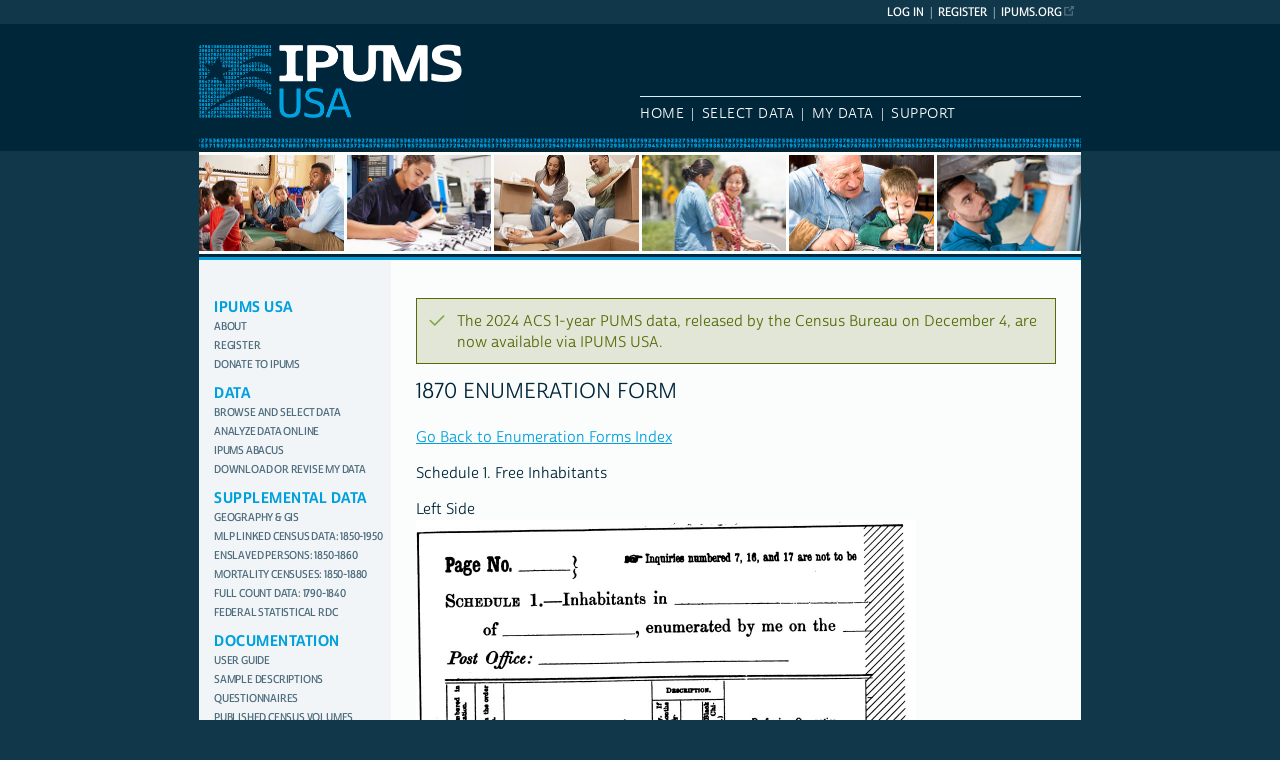

--- FILE ---
content_type: text/html
request_url: https://usa.ipums.org/usa/voliii/form1870.shtml
body_size: 2784
content:
<!doctype html>
<html lang="en">
<head>
	<title>IPUMS USA | 1870 Enumeration Form</title>
	<title>IPUMS USA</title>

  <script>
    { "@context":"http://schema.org",
      "@type":"Organization",
      "name":"IPUMS USA",
      "url":"https://usa.ipums.org/",
      "logo": "https://assets.ipums.org/_img/logo-USA-dark-342x96.png"
    }
  </script>

  <meta name="description" content="IPUMS USA collects, preserves and harmonizes U.S. census microdata and provides easy access to this data with enhanced documentation. Data includes decennial censuses from 1790 to 2010 and American Community Surveys (ACS) from 2000 to the present." />
  <meta name="keywords" content="Integrated Public Use Microdata Series, IPUMS, Minnesota Population Center, MPC, University of Minnesota, ISRDI, UMN, American Community Survey, ACS, Puerto Rican Community Survey, PRCS, Decennial Census, Census, IPUMS-USA, IPUMS USA, Population Statistics, Population" />
	<meta http-equiv="content-type" content="text/html; charset=utf-8" />
  <meta name="author" content="MPC UX/UI Team">

  <!-- Google Tag Manager -->
  <script>(function(w,d,s,l,i){w[l]=w[l]||[];w[l].push({'gtm.start':
  new Date().getTime(),event:'gtm.js'});var f=d.getElementsByTagName(s)[0],
  j=d.createElement(s),dl=l!='dataLayer'?'&l='+l:'';j.async=true;j.src=
  'https://www.googletagmanager.com/gtm.js?id='+i+dl;f.parentNode.insertBefore(j,f);
  })(window,document,'script','dataLayer','GTM-PDMCB39');</script>
  <!-- End Google Tag Manager -->
		
  <style>
    @font-face {
      font-family: "Cabrito Sans Subset";
    }
    @font-face {
      font-family: "Cabrito Sans";
    }
  </style>

  <link type="text/css" rel="stylesheet" href="//assets.ipums.org/_css/font-faces.1.2.css" media="all" />
  <link type="text/css" rel="stylesheet" href="//assets.ipums.org/_css/prism.css" media="all">
  <link type="text/css" rel="stylesheet" href="//assets.ipums.org/_css/isrdi-common.1.6.css" media="all" />
  <link type="text/css" rel="stylesheet" href="//assets.ipums.org/_css/base-ipums-static.1.3.css" media="all" />
  <link type="text/css" rel="stylesheet" href="//assets.ipums.org/_css/project-usa.1.4.css" medi="all" />
  
  <link rel="icon" href="/usa/_img/favicon-16x16.ico" sizes="16x16" type="image/x-icon">
  <link rel="icon" href="/usa/_img/favicon-32x32.ico" sizes="32x32" type="image/x-icon">

  <!-- load jquery from a cdn -->
  <script type="text/javascript" src="https://ajax.googleapis.com/ajax/libs/jquery/3.4.1/jquery.min.js"></script>

  <!-- load page tune parameters and provide a jquery fallback -->
  <script type="text/javascript">
     window.jQuery || document.write('<script src="//assets.ipums.org/_js/jquery-3.4.1.min.js"><\/script>');
  </script>

  <!-- scripts to load immediately -->
  <script type="text/javascript" src="//assets.ipums.org/_js/ffo.2.1.0/fontfaceobserver.js"></script>
  <script type="text/javascript" src="//assets.ipums.org/_js/load-fonts.1.3.js"></script>

  <!-- defer attribute allows page to continue loading as script loads and won't run script until page is done loading -->
  <script type="text/javascript" src="//assets.ipums.org/_js/prism.1.0.js" defer></script>
  <script type="text/javascript" src="//assets.ipums.org/_js/to-title-case.1.0.js" defer></script>
  <script type="text/javascript" src="//assets.ipums.org/_js/page-tune.1.7.js" defer></script>

</head>

<body>
<!-- Google Tag Manager (noscript) -->
<noscript><iframe src="https://www.googletagmanager.com/ns.html?id=GTM-PDMCB39"
height="0" width="0" style="display:none;visibility:hidden"></iframe></noscript>
<!-- End Google Tag Manager (noscript) -->
<header>
  <nav id="user_bar">
    <ul class="list-menu">
    <!-- this list will stack right to left -->
      <li><a href="https://www.ipums.org">ipums.org</a></li>
      <li id="logInLink"></li>
    </ul>
  </nav>

	<div id="siteLogo"><a href="/usa/"><img src="//assets.ipums.org/_img/logo-USA.png" alt="IPUMS USA" /></a></div>

  <nav id="multi_project_menu">
    <!-- p class="projectSubtitle">USA</p -->
  </nav>

  <nav id="topNav">
    <ul class="list-menu">
      <li><a href="/usa/index.shtml">Home</a></li>
      <li><a href="/usa-action/variables/group">Select Data</a></li>
      <li><a href="/usa-action/extract_requests/download">My Data</a></li>
      <li><a href="/usa/support.shtml">Support</a></li>
    </ul>
  </nav>
  

	<div id="picturebar">
		<div id="pic1"></div>
		<div id="pic2"></div>
		<div id="pic3"></div>
		<div id="pic4"></div>
		<div id="pic5"></div>
		<div id="pic6"></div>
	</div>
</header>

<div id="content">
	<nav id="sidebar-left" class="item">
		<h2>Site Navigation</h2>

		<ul>
			<li>
				<h3>IPUMS USA</h3>
				<ul>
					<li><a href="/usa/about.shtml">About</a></li>
					<li><a href="/usa-action/menu">Register</a></li>
					<li><a href="https://makingagift.umn.edu/give/fund.html?id=22263" target="_blank" class="no-link-icon">Donate to IPUMS</a></li>
				</ul>
			</li>
			<li>
				<h3>Data</h3>
				<ul>
					<li><a href="/usa-action/variables/group">Browse and Select Data</a></li>
					<li><a href="/usa/sda/">Analyze Data Online</a></li>
                    <li><a href="/usa/abacus.shtml">IPUMS Abacus</a></li>
					<li><a href="/usa-action/extract_requests/download">Download or Revise My Data</a></li>
				</ul>
			</li>
			<li>
				<h3>Supplemental Data</h3>
				<ul>
					<li><a href="/usa/volii/tgeotools.shtml">Geography & GIS</a></li>
					<li><a href="/usa/mlp/mlp.shtml">MLP Linked Census Data: 1850-1950</a></li>
                    <li><a href="/usa/slave/slave.shtml">Enslaved Persons: 1850-1860</a></li>
                    <li><a href="/usa/mortality/mortality.shtml">Mortality Censuses: 1850-1880</a></li>
 					<li><a href="/usa/1790_1840_intro2.shtml">Full Count Data: 1790-1840</a></li>
					<li><a href="/usa/fsrdc_info.shtml">Federal Statistical RDC</a></li>
				</ul>
			</li>
			<li>
				<h3>Documentation</h3>
				<ul>
					<li><a href="/usa/doc.shtml">User Guide</a></li>
					<li><a href="/usa/sampdesc.shtml">Sample Descriptions</a></li>
					<li><a href="/usa/voliii/tEnumForm.shtml">Questionnaires</a></li>
					<li><a href="/usa/voliii/tPublished.shtml">Published Census Volumes</a></li>
					<li><a href="/usa/full_count.shtml">Full Count Data</a></li>
					<li><a href="/usa-action/revisions">Revision History</a></li>
				</ul>
			</li>
			<li>
				<h3>Support</h3>
				<ul>
					<li><a href="/usa-action/faq">FAQ</a></li>
					<li><a href="/usa/tutorials.shtml">Video Tutorials</a></li>
					<li><a href="https://forum.ipums.org/" target="_blank" class="no-link-icon">User Forum</a></li>
					<li><a href="http://variable-search.ipums.org" target="_blank" class="no-link-icon">Discover IPUMS variables</a></li>
				</ul>
			</li>
			<li>
				<h3>Research</h3>
				<ul>
					<li><a href="/usa/cite.shtml">Citing IPUMS USA</a></li>
					<li><a href="http://bibliography.ipums.org" target="_blank" class="no-link-icon">IPUMS Bibliography</a></li>
				</ul>
			</li>
		</ul>
	</nav>



  <div id="main" role="main">
  <!-- BEGIN PLACING PAGE CONTENT -->
    <h1 id="page-title">1870 Enumeration Form</h1>

	<p><a href="tEnumForm.shtml">Go Back to Enumeration Forms Index</a></p>

	<p>Schedule 1. Free Inhabitants</p>

	<p>Left Side<br />
	<a href="/usa/_img/form1870a.jpg"><img src="/usa/_img/form1870a.jpg" width="500" alt="Scanned image of Enumeration Form"/></a></p>

	<p>Right Side<br />
	<a href="/usa/_img/form1870b.jpg"><img src="/usa/_img/form1870b.jpg" width="500" alt="Scanned image of Enumeration Form"/></a></p>

	<p><a href="tEnumForm.shtml">Go Back to Enumeration Forms Index</a></p>

<p><a href="#page-title">Back to Top</a></p>
  <!-- END PLACING PAGE CONTENT -->
  </div>
	<section id="supported-by">
        <h2>Supported By</h2>

        <p>
          <a href="http://www.nih.gov"><img src="//assets.ipums.org/_img/logo-NIH.png" alt="National Institutes of Health"/></a>

          <a href="http://www.nsf.gov"><img src="//assets.ipums.org/_img/logo-NSF.png" alt="National Science Foundation"/></a>
          
          <a href="http://www.ancestry.com/"><img src="//assets.ipums.org/_img/logo-Ancestry.png" alt="Ancestry" class="fixed-width"/></a>

          <a href="http://www.stattransfer.com"><img src="//assets.ipums.org/_img/logo-StatTransfer.png" alt="Stat/Transfer" class="fixed-width-sm"/></a>

          <a href="http://www.umn.edu"><img src="//assets.ipums.org/_img/logo-UofM.png" alt="University of Minnesota"/></a>
        </p>
	</section>

</div>
<footer>
	<nav>
		<ul class="list-menu">
      <li><a href="/usa/index.shtml">HOME</a></li>
      <li><a href="/usa/data.shtml">DATA</a></li>
      <li><a href="/usa/doc.shtml">SAMPLES</a></li>
      <li><a href="/usa/support.shtml">SUPPORT</a></li>
      <li><a href="/usa/search.shtml">SEARCH</a></li>
		</ul>
	</nav>

  <p>Copyright &copy; 1993-<span id="year"></span> 
</footer>
</body>
</html>


--- FILE ---
content_type: text/css
request_url: https://assets.ipums.org/_css/isrdi-common.1.6.css
body_size: 4122
content:
h1,h4,h6,th a,footer p,nav[id=multi_project_menu],body>header blockquote,.callout h2,section[id=supported-by],body.site-name-ipums header[id=site-header] .block-superfish li.sf-depth-2 a,body.site-name-ipums-d9 header[id=site-header] .block-superfish li.sf-depth-2 a,div[id=main-menu] ul ul,body,header,div[id=content],footer{font-family:"Cabrito Sans Subset",Gotham,"Helvetica Neue",Helvetica,Arial,sans-serif}h2,h3,h5,strong,b,caption,th,.page tr th,figcaption,dt,footer,a.button,nav[id=user_bar] a,nav[id=multi_project_menu] .list-menu,nav[id=sidebar-left] li li,header[id=site-header] .block-superfish a,body.site-name-ipums header[id=site-header] .block-superfish li.sf-depth-2 a.is-active,body.site-name-ipums-d9 header[id=site-header] .block-superfish li.sf-depth-2 a.is-active,aside[id=sidebar-first] .menu,.grid-page .page-name{font-family:"Cabrito Sans Subset",Gotham,"Helvetica Neue",Helvetica,Arial,sans-serif;font-weight:normal}footer nav,nav[id=multi_project_menu] p,nav[id=sidebar-left] h3,nav[id=sidebar-left] li h4,.buttonbox h3,.tagline-home{font-family:"Cabrito Sans Subset",Gotham,"Helvetica Neue",Helvetica,Arial,sans-serif;font-weight:normal;text-transform:uppercase}.fonts-all h1,.fonts-all h4,.fonts-all h6,.fonts-all th a,.fonts-all footer p,.fonts-all nav[id=multi_project_menu],.fonts-all body>header blockquote,.fonts-all .callout h2,.fonts-all section[id=supported-by],.fonts-all body.site-name-ipums header[id=site-header] .block-superfish li.sf-depth-2 a,.fonts-all body.site-name-ipums-d9 header[id=site-header] .block-superfish li.sf-depth-2 a,.fonts-all div[id=main-menu] ul ul,.fonts-all body,.fonts-all header,.fonts-all div[id=content],.fonts-all footer{font-family:"Cabrito Sans";font-weight:400}.fonts-all h2,.fonts-all h3,.fonts-all h5,.fonts-all strong,.fonts-all b,.fonts-all caption,.fonts-all th,.fonts-all .page tr th,.fonts-all figcaption,.fonts-all dt,.fonts-all footer,.fonts-all a.button,.fonts-all nav[id=user_bar] a,.fonts-all nav[id=multi_project_menu] .list-menu,.fonts-all nav[id=sidebar-left] li li,.fonts-all header[id=site-header] .block-superfish a,.fonts-all body.site-name-ipums header[id=site-header] .block-superfish li.sf-depth-2 a.is-active,.fonts-all body.site-name-ipums-d9 header[id=site-header] .block-superfish li.sf-depth-2 a.is-active,.fonts-all aside[id=sidebar-first] .menu,.fonts-all .grid-page .page-name{font-family:"Cabrito Sans";font-weight:700}.fonts-all footer nav,.fonts-all nav[id=multi_project_menu] p,.fonts-all nav[id=sidebar-left] h3,.fonts-all nav[id=sidebar-left] li h4,.fonts-all .buttonbox h3,.fonts-all .tagline-home{font-family:"Cabrito Sans";font-weight:900}.mono-mixed-col-1 td:nth-child(1),.mono-mixed-col-2 td:nth-child(2),.mono-mixed-col-3 td:nth-child(3),.mono-mixed-col-4 td:nth-child(4),.mono-mixed-col-5 td:nth-child(5),.mono-mixed-col-6 td:nth-child(6),.mono-mixed-col-7 td:nth-child(7),.mono-mixed-col-8 td:nth-child(8),.mono-mixed-col-9 td:nth-child(9),.mono-mixed-col-10 td:nth-child(10),.mono-mixed-col-11 td:nth-child(11),.mono-mixed-col-12 td:nth-child(12),.mono-mixed-col-13 td:nth-child(13),.mono-mixed-col-14 td:nth-child(14),.mono-mixed-col-15 td:nth-child(15),.tnum,ul,ol,dl,table{font-family:"Cabrito Sans Subset";font-variant-numeric:tabular-nums;font-feature-settings:"tnum"}.visually-hidden{position:absolute;overflow:hidden;clip:rect(0 0 0 0);height:1px;width:1px;margin:-1px;padding:0;border:0}.list-menu{display:flex;flex-wrap:wrap;list-style-type:none;padding:0}.list-menu li{list-style:none}.list-menu li:before{content:"|"}.list-menu li:first-child:before{content:none}.list-menu li:first-child a{margin-left:0}.list-menu li a{margin-left:.5em;margin-right:.5em}a[href$=".pdf"].no-file-icon,.no-file-icon a[href$=".pdf"],a[href$=".PDF"].no-file-icon,.no-file-icon a[href$=".PDF"],a[href$=".Pdf"].no-file-icon,.no-file-icon a[href$=".Pdf"],a[href$=".zip"].no-file-icon,.no-file-icon a[href$=".zip"],a[href$=".ZIP"].no-file-icon,.no-file-icon a[href$=".ZIP"],a[href$=".Zip"].no-file-icon,.no-file-icon a[href$=".Zip"],a[href$=".xls"].no-file-icon,.no-file-icon a[href$=".xls"],a[href$=".xlsx"].no-file-icon,.no-file-icon a[href$=".xlsx"],a[href$=".doc"].no-file-icon,.no-file-icon a[href$=".doc"],a[href$=".docx"].no-file-icon,.no-file-icon a[href$=".docx"],a[href^=http].no-link-icon,.no-link-icon a[href^=http],a[href^=HTTP].no-link-icon,.no-link-icon a[href^=HTTP]{background-image:none;padding-right:0}.clearfix::before,.clearfix::after{content:"";display:table}.clearfix::after{clear:both}html{font-size:62.5%}body,header,div[id=content],footer{font-size:1.5rem;line-height:1.4em}html,body{box-sizing:border-box;height:100%}*,*:before,*:after{box-sizing:inherit}body{margin:0;padding:0}html,body{color:#00263a;background-color:#11374b}h1,h2,h3,h4,h5,h6{margin:0;line-height:1.2em}h1{margin-bottom:2.3rem}h2{margin-top:3.2rem}h3{margin-top:2.5rem}h4,h5,h6{margin-top:2rem}h4+p,h4+ul,h4+ol{margin-top:.5rem}h5+p,h5+ul,h5+ol,h6+p,h6+ul,h6+ol{margin-top:.3rem}p{margin:1em 0}p:first-child{margin-top:0}p:last-child{margin-bottom:0}a:link{color:#4e6c7d}a:visited{color:#4e6c7d}a:hover,a:active{color:#7e919b}a.button{display:inline-block;padding:.5rem 2.5rem;text-decoration:none;border:1px solid #4e6c7d}a.button:link,a.button:visited{background-color:#4e6c7d;color:#fbfcfc}a.button:hover{color:#4e6c7d;background-color:#bdd2de}a.button:active{color:#4e6c7d;background-color:#fbfcfc}a.button.button-big{display:block}a[href^=http],a[href^=HTTP]{background-repeat:no-repeat;background-position:right 1px top .2em;background-size:auto .8em;padding-right:1.1em;background-image:url("//assets.ipums.org/_img/ico-external-link-secondary-dark-40px.png")}a[href^=http].no-link-icon.button,.no-link-icon a[href^=http].button,a[href^=HTTP].no-link-icon.button,.no-link-icon a[href^=HTTP].button{padding-right:2.5rem}a[href^=http].button,a[href^=HTTP].button{background-position:right .4em top .4em;background-size:auto 50%;padding-right:2.5rem}a[href$=".pdf"],a[href$=".PDF"],a[href$=".Pdf"],a[href$=".zip"],a[href$=".ZIP"],a[href$=".Zip"],a[href$=".xls"],a[href$=".xlsx"],a[href$=".doc"],a[href$=".docx"]{background-repeat:no-repeat;background-position:right 0 top 0;background-size:auto 90%;padding-right:1.2em}a[href$=".pdf"][data-size]:after,a[href$=".PDF"][data-size]:after,a[href$=".Pdf"][data-size]:after,a[href$=".zip"][data-size]:after,a[href$=".ZIP"][data-size]:after,a[href$=".Zip"][data-size]:after,a[href$=".xls"][data-size]:after,a[href$=".xlsx"][data-size]:after,a[href$=".doc"][data-size]:after,a[href$=".docx"][data-size]:after{content:" (" attr(data-size) ")"}a[href$=".pdf"].button,a[href$=".PDF"].button,a[href$=".Pdf"].button,a[href$=".zip"].button,a[href$=".ZIP"].button,a[href$=".Zip"].button,a[href$=".xls"].button,a[href$=".xlsx"].button,a[href$=".doc"].button,a[href$=".docx"].button{background-position:right .4em top .2em;background-size:auto 70%;vertical-align:baseline;padding-right:2.5rem}a[href$=".pdf"],a[href$=".PDF"],a[href$=".Pdf"]{background-image:url("//assets.ipums.org/_img/ico-pdf-link-color-40px.png")}a[href$=".zip"],a[href$=".ZIP"],a[href$=".Zip"]{background-image:url("//assets.ipums.org/_img/ico-zip-link-color-40px.png")}a[href$=".xls"],a[href$=".xlsx"]{background-image:url("//assets.ipums.org/_img/ico-xls-link-color-40px.png")}a[href$=".doc"],a[href$=".docx"]{background-image:url("//assets.ipums.org/_img/ico-doc-link-color-40px.png")}a[href="#page-title"]:before{content:"▴ ";text-decoration:none}nav a{text-decoration:none}nav a:hover{text-decoration:underline}h1,h2,h3,h4{color:#00263a}h1{font-size:2.1rem;text-transform:uppercase}h2{font-size:1.8rem;text-transform:uppercase}h3{font-size:1.725rem;margin:2.5rem 0 0 0;text-transform:capitalize}.subsection-links h3{text-transform:uppercase}h4{font-size:1.65rem;border-bottom:1px solid #bdd2de}h5{font-size:1.575rem}h6{font-size:1.5rem}img{border:0}img.border{border:1px solid #00263a}img.align-center{display:block;margin-left:auto;margin-right:auto}table{width:100%;margin:2em auto 1em auto;caption-side:top;empty-cells:show;border-collapse:collapse;border-spacing:0;border:none}table.width-auto{width:auto;margin-left:0;margin-right:0}caption{font-size:1.65rem;margin:.2em 0;text-align:left}td,th{color:#00263a;padding:.5rem 1rem;border:1px solid #bdd2de;text-align:left;background-size:100% 100%;background-repeat:no-repeat;vertical-align:top}th,td.false-th{font-weight:normal;background-color:#e1e9ee}th a:link,td.false-th a:link{color:#001521}th a:visited,td.false-th a:visited{color:#4e6c7d}th a:hover,td.false-th a:hover{color:#7e919b}th a:active,td.false-th a:active{color:#fbfcfc}thead tr:not(.subhead) th,thead tr:not(.subhead) td.false-th{color:#fbfcfc;border-color:#4e6c7d;background-color:#11374b;padding:1rem 1rem;text-align:center}thead tr:not(.subhead) th a:link,thead tr:not(.subhead) td.false-th a:link{color:#bed2dd}tfoot td{font-size:1.275rem;margin:.5em 0;border:none}table:not(.no-hover) tr:hover td:not(.false-th){background-color:rgba(17,55,75,.15)}ol{list-style-type:decimal}ol ol{list-style-type:lower-alpha}ol ol ol{list-style-type:upper-roman}ol ol ol ol{list-style-type:lower-roman}blockquote{padding:0 2.5rem;margin:2.5rem 0}blockquote p{font-style:italic;border-left:.3125rem solid rgba(189,210,222,.5);margin:0;padding:.7rem 0 .7rem .8333333333rem}figure:not(.align-center){margin-left:0;margin-right:0}figcaption{font-size:1.65rem;margin:.2em 0;text-transform:capitalize;text-align:left}cite{display:block;margin:2.5rem 2.5rem}hr{border:0;color:#00263a;background-color:#00263a;height:1px;width:100%}sup,sub{vertical-align:baseline;position:relative;top:-0.4em;font-size:.9em}sup a,sub a{font-size:.9em}sup{padding-left:.25em}sub{top:.4em}.alert{background-repeat:no-repeat;background-position:1rem 1.1rem;padding:1.2rem 1rem 1rem 4rem;border:1px solid #4e6c7d;color:#4e6c7d;background-color:#e3e8ea;background-image:url("//assets.ipums.org/_img/ico-alert-info.png");background-size:2rem 2rem;margin-bottom:1.5rem}.alert-info{border-color:#4e6c7d;color:#4e6c7d;background-color:#e3e8ea;background-image:url("//assets.ipums.org/_img/ico-alert-info.png")}.alert-success{border-color:#536c08;color:#536c08;background-color:#e2e6d7;background-image:url("//assets.ipums.org/_img/ico-alert-success.png")}.alert-warning{border-color:#7e670d;color:#7e670d;background-color:#f8f0d0;background-image:url("//assets.ipums.org/_img/ico-alert-warning.png")}.alert-danger{border-color:#bf0d3e;color:#bf0d3e;background-color:#f2d8e0;background-image:url("//assets.ipums.org/_img/ico-alert-error.png")}.no-tnum{font-variant-numeric:proportional-nums;font-feature-settings:"tnum" off}ul.no-embellishment{list-style-type:none}ol.no-embellishment{list-style-type:none}dl.no-indent dt{margin-top:.4em}dl.no-indent dt:first-child{margin-top:0}dl.no-indent dd{margin-left:0}dl.no-indent dd>*:first-child{margin-top:.2em}dl.no-indent.floated dd{margin-left:0}dl.bulleted dd{display:list-item;list-style-type:disc;list-style-position:inside}dl.floated dt{display:inline}dl.floated dd{display:inline-block;margin-left:1rem}dl.floated dd+dt:before{content:" ";display:block}img.floated{float:left}img.floated.align-right{float:right;margin-left:1rem;margin-bottom:1rem}img.floated.align-left{float:left;margin-right:1rem;margin-bottom:1rem}figure.floated{float:left}figure.floated.align-right{float:right;margin-left:1rem;margin-bottom:1rem}figure.floated.align-left{float:left;margin-right:1rem;margin-bottom:1rem}dl.floated-child dd{display:inline-block;margin-left:1rem}.spaced>li,.spaced>dd,.spaced>dt{margin-bottom:1.25rem}dl.list-fixed-dt dt{float:left;clear:left;min-width:4rem;margin-right:.5rem}dl.list-fixed-dt dd{margin-left:4.5rem}dl.list-fixed-dt::after{content:" ";display:block;clear:both;visibility:hidden;line-height:0;height:0}.list-tabular{-moz-column-count:5;column-count:5}ul.list-tabular{position:relative;width:100%;padding-left:0}ul.list-tabular:after{content:" ";clear:both}.list-tabular li{list-style-type:none}.list-tabular.col-2{-moz-column-count:2;column-count:2}.list-tabular.col-3{-moz-column-count:3;column-count:3}.list-tabular.col-4{-moz-column-count:4;column-count:4}.list-tabular.col-5{-moz-column-count:5;column-count:5}.list-tabular.col-6{-moz-column-count:6;column-count:6}.list-tabular.col-7{-moz-column-count:7;column-count:7}.list-tabular.col-8{-moz-column-count:8;column-count:8}.list-tabular.col-9{-moz-column-count:9;column-count:9}.list-tabular.col-10{-moz-column-count:10;column-count:10}.list-tabular.left-to-right{-moz-column-count:auto;column-count:auto}.list-tabular.left-to-right li{float:left;width:20%}.list-tabular.left-to-right.col-2 li{width:50%}.list-tabular.left-to-right.col-3 li{width:33.3333333333%}.list-tabular.left-to-right.col-4 li{width:25%}.list-tabular.left-to-right.col-5 li{width:20%}.list-tabular.left-to-right.col-6 li{width:16.6666666667%}.list-tabular.left-to-right.col-7 li{width:14.2857142857%}.list-tabular.left-to-right.col-8 li{width:12.5%}.list-tabular.left-to-right.col-9 li{width:11.1111111111%}.list-tabular.left-to-right.col-10 li{width:10%}.list-tabular table{margin:0 auto;-moz-column-break-inside:avoid;break-inside:avoid-column;-moz-column-break-after:auto;break-after:auto}.list-tabular.align-center li{text-align:center}table.no-border td,table.no-border th{border:none;padding-top:.2em;padding-bottom:.2em}table.condensed{font-size:.8em}table.condensed td,table.condensed th{padding:.4rem .4rem;line-height:1.7rem}table.no-full-width{width:auto;margin-left:0;margin-right:0}table.striping:not(.no-hover) tr:nth-child(2n) td{background-image:linear-gradient(to bottom, rgba(0, 38, 58, 0.02), rgba(0, 38, 58, 0.02))}table.striping:not(.no-hover) tr:nth-child(2n) th{background-image:linear-gradient(to bottom, rgba(0, 38, 58, 0.03), rgba(0, 38, 58, 0.03)),linear-gradient(to bottom, #e1e9ee, #e1e9ee)}table.striping:not(.no-hover) tr:nth-child(2n):hover td{background-image:linear-gradient(to bottom, rgba(0, 38, 58, 0.15), rgba(0, 38, 58, 0.15)),linear-gradient(to bottom, rgba(0, 38, 58, 0.02), rgba(0, 38, 58, 0.02))}.align-left td,.align-left th,.align-left-col-1 td:nth-child(1),.align-left-col-2 td:nth-child(2),.align-left-col-3 td:nth-child(3),.align-left-col-4 td:nth-child(4),.align-left-col-5 td:nth-child(5),.align-left-col-6 td:nth-child(6),.align-left-col-7 td:nth-child(7),.align-left-col-8 td:nth-child(8),.align-left-col-9 td:nth-child(9),.align-left-col-10 td:nth-child(10),.align-left-col-11 td:nth-child(11),.align-left-col-12 td:nth-child(12),.align-left-col-13 td:nth-child(13),.align-left-col-14 td:nth-child(14),.align-left-col-15 td:nth-child(15),.align-left-col-1 th:nth-child(1),.align-left-col-2 th:nth-child(2),.align-left-col-3 th:nth-child(3),.align-left-col-4 th:nth-child(4),.align-left-col-5 th:nth-child(5),.align-left-col-6 th:nth-child(6),.align-left-col-7 th:nth-child(7),.align-left-col-8 th:nth-child(8),.align-left-col-9 th:nth-child(9),.align-left-col-10 th:nth-child(10),.align-left-col-11 th:nth-child(11),.align-left-col-12 th:nth-child(12),.align-left-col-13 th:nth-child(13),.align-left-col-14 th:nth-child(14),.align-left-col-15 th:nth-child(15){text-align:left}.align-center td,.align-center th,.align-center-col-1 td:nth-child(1),.align-center-col-2 td:nth-child(2),.align-center-col-3 td:nth-child(3),.align-center-col-4 td:nth-child(4),.align-center-col-5 td:nth-child(5),.align-center-col-6 td:nth-child(6),.align-center-col-7 td:nth-child(7),.align-center-col-8 td:nth-child(8),.align-center-col-9 td:nth-child(9),.align-center-col-10 td:nth-child(10),.align-center-col-11 td:nth-child(11),.align-center-col-12 td:nth-child(12),.align-center-col-13 td:nth-child(13),.align-center-col-14 td:nth-child(14),.align-center-col-15 td:nth-child(15),.align-center-col-1 th:nth-child(1),.align-center-col-2 th:nth-child(2),.align-center-col-3 th:nth-child(3),.align-center-col-4 th:nth-child(4),.align-center-col-5 th:nth-child(5),.align-center-col-6 th:nth-child(6),.align-center-col-7 th:nth-child(7),.align-center-col-8 th:nth-child(8),.align-center-col-9 th:nth-child(9),.align-center-col-10 th:nth-child(10),.align-center-col-11 th:nth-child(11),.align-center-col-12 th:nth-child(12),.align-center-col-13 th:nth-child(13),.align-center-col-14 th:nth-child(14),.align-center-col-15 th:nth-child(15){text-align:center}.align-right td,.align-right th,.align-right-col-1 td:nth-child(1),.align-right-col-2 td:nth-child(2),.align-right-col-3 td:nth-child(3),.align-right-col-4 td:nth-child(4),.align-right-col-5 td:nth-child(5),.align-right-col-6 td:nth-child(6),.align-right-col-7 td:nth-child(7),.align-right-col-8 td:nth-child(8),.align-right-col-9 td:nth-child(9),.align-right-col-10 td:nth-child(10),.align-right-col-11 td:nth-child(11),.align-right-col-12 td:nth-child(12),.align-right-col-13 td:nth-child(13),.align-right-col-14 td:nth-child(14),.align-right-col-15 td:nth-child(15),.align-right-col-1 th:nth-child(1),.align-right-col-2 th:nth-child(2),.align-right-col-3 th:nth-child(3),.align-right-col-4 th:nth-child(4),.align-right-col-5 th:nth-child(5),.align-right-col-6 th:nth-child(6),.align-right-col-7 th:nth-child(7),.align-right-col-8 th:nth-child(8),.align-right-col-9 th:nth-child(9),.align-right-col-10 th:nth-child(10),.align-right-col-11 th:nth-child(11),.align-right-col-12 th:nth-child(12),.align-right-col-13 th:nth-child(13),.align-right-col-14 th:nth-child(14),.align-right-col-15 th:nth-child(15){text-align:right}.align-middle td,.align-middle th{vertical-align:middle}.no-wrap-col-1 td:nth-child(1),.no-wrap-col-2 td:nth-child(2),.no-wrap-col-3 td:nth-child(3),.no-wrap-col-4 td:nth-child(4),.no-wrap-col-5 td:nth-child(5),.no-wrap-col-6 td:nth-child(6),.no-wrap-col-7 td:nth-child(7),.no-wrap-col-8 td:nth-child(8),.no-wrap-col-9 td:nth-child(9),.no-wrap-col-10 td:nth-child(10),.no-wrap-col-11 td:nth-child(11),.no-wrap-col-12 td:nth-child(12),.no-wrap-col-13 td:nth-child(13),.no-wrap-col-14 td:nth-child(14),.no-wrap-col-15 td:nth-child(15),.no-wrap-col-1 th:nth-child(1),.no-wrap-col-2 th:nth-child(2),.no-wrap-col-3 th:nth-child(3),.no-wrap-col-4 th:nth-child(4),.no-wrap-col-5 th:nth-child(5),.no-wrap-col-6 th:nth-child(6),.no-wrap-col-7 th:nth-child(7),.no-wrap-col-8 th:nth-child(8),.no-wrap-col-9 th:nth-child(9),.no-wrap-col-10 th:nth-child(10),.no-wrap-col-11 th:nth-child(11),.no-wrap-col-12 th:nth-child(12),.no-wrap-col-13 th:nth-child(13),.no-wrap-col-14 th:nth-child(14),.no-wrap-col-15 th:nth-child(15){white-space:nowrap}.accordion-header{font-weight:normal;font-size:1.5rem;text-transform:capitalize;border:1px solid #bdd2de;margin:0px;cursor:pointer;background-color:#00263a;color:#fbfcfc;padding:.5rem 1rem}.accordion-header:hover{opacity:.9}.accordion-header:after{font-size:1rem;content:" ▸";float:right;display:inline-block}.accordion-header.down:after{font-size:1rem;content:" ▾";float:right;display:inline-block}.accordion-content>.accordion-header{background-color:#4e6c7d;color:#fbfcfc;padding:.5rem 1rem .5rem 1.4rem}.accordion table{margin:0px}.accordion-expand-holder{width:100%;text-align:right}.accordion-selected{opacity:.9}@media only screen and (max-width: 850px){table.folding-table{empty-cells:hide}table.folding-table,table.folding-table thead,table.folding-table tbody,table.folding-table th,table.folding-table td,table.folding-table tr{display:block}table.folding-table td:empty{display:none}table.folding-table thead tr{position:absolute;left:-10000px;top:auto;width:1px;height:1px;overflow:hidden}table.folding-table th:nth-child(1){text-align:center}table.folding-table td{border:none;border-bottom:1px solid #bed2dd;border-left:1px solid #bed2dd;border-right:1px solid #bed2dd;position:relative;padding-left:50%;white-space:normal;text-align:left}table.folding-table td:before{position:absolute;top:6px;left:6px;width:45%;padding-right:10px;white-space:nowrap;text-align:left;font-weight:bold}table.folding-table td:before{content:attr(data-title)}}
/*# sourceMappingURL=_maps/isrdi-common.1.6.css.map */


--- FILE ---
content_type: text/css
request_url: https://assets.ipums.org/_css/base-ipums-static.1.3.css
body_size: 2144
content:
nav[id=sidebar-left] h2,.buttonbar h2,.subsection-links h2{position:absolute;overflow:hidden;clip:rect(0 0 0 0);height:1px;width:1px;margin:-1px;padding:0;border:0}.buttonbox a,.subsection-links a,section[id=supported-by] p a,nav[id=topNav] .list-menu li a[href^=http].no-link-icon,nav[id=topNav] .list-menu li a[href^=HTTP].no-link-icon{background-image:none;padding-right:0}body>header{margin-top:2.4rem}nav[id=user_bar]{position:absolute;width:100vw;left:50%;right:50%;top:-2.4rem;height:2.4rem;margin-left:-50vw;margin-right:-50vw}nav[id=user_bar] ul.list-menu{margin:.6rem auto 0 auto;width:88.2rem}header,body>header blockquote,div[id=content]{position:relative;width:88.2rem;margin:0 auto}header{min-height:12.7rem}nav[id=multi_project_menu]{position:absolute;top:1.7rem;left:50%;width:50%}nav[id=topNav]{position:absolute;top:7.2rem;left:50%;width:50%}nav[id=topNav]+div[id=picturebar],nav[id=topNav]+blockquote{margin-top:2.8rem}nav[id=sidebar-left]{float:left;width:19.2rem}main,div[id=main]{position:relative;box-sizing:border-box;overflow:auto;margin-left:19.2rem;padding-left:2.5rem;padding-right:2.5rem;padding-bottom:1rem}.no-menu main,.no-menu div[id=main]{margin-left:0}.width-full header{width:auto;min-width:100%;padding-left:1.25rem}.width-full header nav[id=topNav]{width:52.92rem}.width-full header div[id=picturebar]{display:none}.width-full div[id=content]{width:100%}.width-full nav[id=sidebar-left]{position:relative;z-index:10}.width-full table{margin:1em 0}html,body{background-image:linear-gradient(to bottom, rgb(0, 38, 58), rgb(0, 38, 58));background-size:100% 12.7rem;background-repeat:no-repeat}nav[id=user_bar]{background-color:#11374b;text-transform:uppercase;text-align:right;font-size:1.2rem;line-height:1.2rem}nav[id=user_bar] p{margin:.1em .4em}nav[id=user_bar] ul.list-menu{flex-direction:row-reverse}nav[id=user_bar] ul.list-menu li:first-child:before{content:"|";margin-right:.5em}nav[id=user_bar] ul.list-menu li:last-child:before{content:none}nav[id=user_bar] a{color:#fbfcfc}nav[id=user_bar] .failed-login{display:inline;text-transform:lowercase;color:#7a99ac}header{padding-top:2rem;background:url("//assets.ipums.org/_img/bkg-Number-Bar-IPUMS.png") left 11.4rem/auto 1.1rem repeat-x #00263a}div[id=siteLogo] a[href^=http]{background:none;padding-right:0}div[id=siteLogo] img{width:auto;height:7.4rem}nav[id=multi_project_menu]{color:#00263a}nav[id=multi_project_menu] a{padding:.2rem .8rem;color:#7a99ac;background-color:#11374b}nav[id=multi_project_menu] a.current{color:#fbfcfc;background-color:#00263a}nav[id=multi_project_menu] a[href^=http]{background-image:none;background-color:#11374b;padding-right:.8rem}nav[id=multi_project_menu] a:hover{text-decoration:none;color:#00263a;background-color:rgba(251,252,252,.5)}nav[id=multi_project_menu] ul{margin-top:0;margin-bottom:0;color:rgba(126,145,155,.5)}nav[id=multi_project_menu] p{font-size:1.7rem;line-height:1.7rem;font-family:"cabrito_sans_cond_bold";margin-top:.5rem;text-transform:uppercase}nav[id=multi_project_menu] .list-menu{font-size:1.6rem}nav[id=multi_project_menu] .list-menu li:before{content:none}nav[id=multi_project_menu] .list-menu li a{margin-left:0}nav[id=topNav]{letter-spacing:.035em;border-top:1px #bdd2de solid}nav[id=topNav] ul{margin-top:.7rem}nav[id=topNav] .list-menu li{color:#fbfcfc;text-transform:uppercase;font-size:1.4rem}nav[id=topNav] .list-menu li:first-child{padding-left:0}nav[id=topNav] .list-menu li a{text-decoration:none;color:#fbfcfc}nav[id=topNav] .list-menu li a:hover{color:#00263a}nav[id=topNav] .list-menu li a[href^=http],nav[id=topNav] .list-menu li a[href^=HTTP]{background-image:url("//assets.ipums.org/_img/ico-external-link-white-40px.png")}div[id=picturebar]{position:relative;display:flex;justify-content:space-between;background-color:#fbfcfc;padding-top:.3rem;padding-bottom:.3rem}div[id=picturebar]::after{position:absolute;content:"";z-index:10;bottom:-0.6rem;width:100%;height:.6rem;background:linear-gradient(rgb(0, 38, 58), rgb(0, 38, 58) 0.3rem, #bdd2de 0.3rem, #bdd2de 0.6rem)}div[id=picturebar] div{background-color:#bdd2de;width:14.45rem;height:9.6333333333rem;background-size:100% 100%;background-repeat:no-repeat}nav[id=sidebar-left]{text-transform:uppercase}.no-menu nav[id=sidebar-left]{display:none}nav[id=sidebar-left] ul{margin-top:0;padding-left:0;padding-right:0;list-style:none}nav[id=sidebar-left] ul ul{padding-left:0;margin-top:.4rem;margin-bottom:.4rem}nav[id=sidebar-left] ul ul ul li.active>a{margin-left:-1.5rem;border-left:1.5rem solid rgba(251,252,252,.5)}nav[id=sidebar-left] li,nav[id=sidebar-left] h3{letter-spacing:.05rem}nav[id=sidebar-left] li{margin-top:1.3rem}nav[id=sidebar-left] li:first-child{margin-top:0}nav[id=sidebar-left] li.active>a{color:#fbfcfc}nav[id=sidebar-left] li.active>a:hover{color:#fbfcfc}nav[id=sidebar-left] li a{position:relative;display:block;color:#4e6c7d;text-decoration:none;line-height:1.3rem;padding-left:1.5rem}nav[id=sidebar-left] li a[href^=http]{display:inline-block;padding-right:1.3em}nav[id=sidebar-left] li a:hover{position:relative;color:#00263a}nav[id=sidebar-left] li a:hover:before{position:absolute;left:.8rem;content:"-"}nav[id=sidebar-left] li a:hover:not([href^=http]):after{content:"-";padding-left:.3rem}nav[id=sidebar-left] li h3{font-size:1.5rem;padding-left:1.5rem;margin-top:0;margin-bottom:.4rem}nav[id=sidebar-left] li h3 a:hover{margin-left:-0.91rem}nav[id=sidebar-left] li li{font-size:1.1rem;margin:.6rem 0;letter-spacing:-0.02rem;line-height:1rem}nav[id=sidebar-left] li li h4{font-size:1.2rem;border-bottom:none;margin-top:.5rem;margin-left:0rem}nav[id=sidebar-left] li li h4 a:hover{margin-left:-0.81rem}nav[id=sidebar-left] li li li{margin-left:1.5rem}div[id=content]{background-color:#fbfcfc;background-image:linear-gradient(to right, #f1f5f7, #f1f5f7 19.2rem, #fbfcfc 19.2rem);padding-top:4.4rem}.no-menu div[id=content]{background-image:none}section[id=supported-by]{border-top:3px solid #00263a;border-bottom:1px solid #bdd2de;background-color:#fbfcfc;text-align:center}section[id=supported-by] h2{display:flex;white-space:nowrap;overflow:hidden;margin-left:0;margin-right:0;font-size:1.5rem;color:#4e6c7d}section[id=supported-by] h2:before,section[id=supported-by] h2:after{border-top:1px solid #bdd2de;content:"";position:relative;margin-top:.4em;width:50%}section[id=supported-by] h2:before{right:5rem}section[id=supported-by] h2:after{left:5rem}section[id=supported-by] p{margin:2.5rem 0}section[id=supported-by] p a img{vertical-align:middle;height:55px;width:auto;border:none;margin:0rem 1.8rem;opacity:.6;filter:alpha(opacity=60)}section[id=supported-by] p a img.fixed-width{height:auto;width:140px}section[id=supported-by] p a img.fixed-width-sm{height:auto;width:110px}section[id=supported-by] p a:hover img{opacity:1;filter:alpha(opacity=100)}footer{position:relative;font-size:1.2rem;color:#fbfcfc;background-color:#00263a;text-align:center;padding-top:2.5rem;padding-bottom:2.5rem;letter-spacing:.05rem}footer a:link,footer a:visited{color:#bdd2de}footer a:hover,footer a:active{color:#fbfcfc}footer a[href^=http],footer a[href^=HTTP]{background-image:url("//assets.ipums.org/_img/ico-external-link-white-40px.png")}footer nav ul{justify-content:center}footer nav a:link,footer nav a:visited{color:#fbfcfc}footer nav a:hover,footer nav a:active{color:#bdd2de}.width-full header{background-repeat:repeat-x}.tagline-home{text-align:center}.subsection-links{font-size:1.185rem;text-transform:uppercase}.buttonbar{margin:4.4rem -2.5rem 0rem -2.3rem;display:flex}.buttonbox{flex-grow:1;flex-basis:50%;background-color:#00263a;text-align:center;margin-right:.4rem}.buttonbox h3{display:flex;white-space:nowrap;overflow:hidden;margin-left:.75rem;margin-right:.75rem;color:#fbfcfc}.buttonbox h3:before,.buttonbox h3:after{border-top:1px solid #fbfcfc;content:"";position:relative;margin-top:.4em;width:50%}.buttonbox h3:before{right:.3em}.buttonbox h3:after{left:.3em}.buttonbox p{margin-top:1.875rem;margin-bottom:1.875rem}.buttonbox a{display:inline-block;padding:.5rem 2.5rem;text-decoration:none;border:1px solid rgba(0,0,0,0)}.buttonbox a:link,.buttonbox a:visited{background-color:#fbfcfc;color:#00263a}.buttonbox a:hover{color:#00263a;background-color:#bdd2de}.buttonbox a:active{color:#00263a;background-color:#fbfcfc}.buttonbox a.button-big{display:block}.buttonbox:nth-child(3),.buttonbox.buttonbox-secondary{background-color:#bdd2de}.buttonbox:nth-child(3) a:link,.buttonbox:nth-child(3) a:visited,.buttonbox.buttonbox-secondary a:link,.buttonbox.buttonbox-secondary a:visited{color:#fbfcfc;background-color:#00263a}.buttonbox:nth-child(3) a:hover,.buttonbox.buttonbox-secondary a:hover{color:#00263a;background-color:#fbfcfc}.buttonbox:nth-child(3) a:active,.buttonbox.buttonbox-secondary a:active{border-color:#00263a}.buttonbox:nth-child(3) h3,.buttonbox.buttonbox-secondary h3{color:#00263a}.buttonbox:nth-child(3) h3:before,.buttonbox:nth-child(3) h3:after,.buttonbox.buttonbox-secondary h3:before,.buttonbox.buttonbox-secondary h3:after{border-color:#00263a}.callout{margin:0 -2.5rem 0rem -2.3rem;padding:2rem 2.5rem;background-color:#f1f5f7}.callout h2{font-size:1.8rem;margin:0;padding:1px 0 0 0}.callout p{font-size:1.2975rem}@media all and (max-width: 882px){nav[id=user_bar]{left:0;right:0;margin-left:0;margin-right:0}nav[id=user_bar] ul.list-menu{width:100%}}
/*# sourceMappingURL=_maps/base-ipums-static.1.3.css.map */


--- FILE ---
content_type: text/css
request_url: https://assets.ipums.org/_css/project-usa.1.4.css
body_size: 445
content:
nav[id=user_bar]{color:#d9f1fa}nav[id=topNav]{border-top-color:#d9f1fa}nav[id=topNav] .list-menu li a:hover{color:#00a0dc}header{background-image:url("//assets.ipums.org/_img/bkg-Number-Bar-USA.png")}div[id=picturebar] div{background-color:#d9f1fa}div[id=picturebar] div:nth-child(1){background-image:url("//assets.ipums.org/_img/usa-top-img-1.jpg")}div[id=picturebar] div:nth-child(2){background-image:url("//assets.ipums.org/_img/usa-top-img-2.jpg")}div[id=picturebar] div:nth-child(3){background-image:url("//assets.ipums.org/_img/usa-top-img-3.jpg")}div[id=picturebar] div:nth-child(4){background-image:url("//assets.ipums.org/_img/usa-top-img-4.jpg")}div[id=picturebar] div:nth-child(5){background-image:url("//assets.ipums.org/_img/usa-top-img-5.jpg")}div[id=picturebar] div:nth-child(6){background-image:url("//assets.ipums.org/_img/usa-top-img-6.jpg")}div[id=picturebar]::after{background:linear-gradient(rgb(0, 38, 58), rgb(0, 38, 58) 0.3rem, #00a0dc 0.3rem, #00a0dc 0.6rem)}nav[id=sidebar-left] li.active{background-color:#00a0dc}nav[id=sidebar-left] li a:hover{color:#00a0dc}nav[id=sidebar-left] li h3{color:#00a0dc}main,div[id=main]{min-height:62rem}footer .list-menu li a:hover,footer .list-menu li a:active{color:#00a0dc}footer p a:hover,footer p a:active{color:#00a0dc}a:link{color:#00a0dc}a:hover{color:#7eceec}th a:link{color:#008dc3}th a:hover{color:#7eceec}table:not(.no-hover) tr:hover td{background-color:rgba(0,160,220,.15)}hr{background-color:#00a0dc}table.striping:not(.no-hover) tr:nth-child(2n):hover td{background-color:rgba(0,160,220,.15)}.buttonbox,.buttonbox:nth-child(3).buttonbox-primary{background-color:#00a0dc}.buttonbox a:link,.buttonbox a:visited,.buttonbox:nth-child(3).buttonbox-primary a:link,.buttonbox:nth-child(3).buttonbox-primary a:visited{color:#00a0dc;background-color:#fbfcfc}.buttonbox a:hover,.buttonbox:nth-child(3).buttonbox-primary a:hover{color:#00a0dc;background-color:#d9f1fa}.buttonbox a:active,.buttonbox:nth-child(3).buttonbox-primary a:active{background-color:#fbfcfc}.buttonbox h3,.buttonbox:nth-child(3).buttonbox-primary h3{color:#fbfcfc}.buttonbox h3:before,.buttonbox h3:after,.buttonbox:nth-child(3).buttonbox-primary h3:before,.buttonbox:nth-child(3).buttonbox-primary h3:after{border-color:#fbfcfc}.buttonbox:nth-child(3),.buttonbox.buttonbox-secondary{background-color:#d9f1fa}.buttonbox:nth-child(3) a:link,.buttonbox:nth-child(3) a:visited,.buttonbox.buttonbox-secondary a:link,.buttonbox.buttonbox-secondary a:visited{background-color:#00a0dc}.buttonbox:nth-child(3) a:hover,.buttonbox.buttonbox-secondary a:hover{color:#00a0dc;background-color:#fbfcfc}.buttonbox:nth-child(3) a:active,.buttonbox.buttonbox-secondary a:active{border-color:#00a0dc}.buttonbox:nth-child(3) h3,.buttonbox.buttonbox-secondary h3{color:#00a0dc}.buttonbox:nth-child(3) h3:before,.buttonbox:nth-child(3) h3:after,.buttonbox.buttonbox-secondary h3:before,.buttonbox.buttonbox-secondary h3:after{border-color:#00a0dc}
/*# sourceMappingURL=_maps/project-usa.1.4.css.map */


--- FILE ---
content_type: text/javascript
request_url: https://assets.ipums.org/_js/to-title-case.1.0.js
body_size: 534
content:
/* 
  * To Title Case 2.1 – http://individed.com/code/to-title-case/
  * Copyright © 2008–2013 David Gouch. Licensed under the MIT License.
 */

/* need to use jQuery rather than $ for drupal includes */
jQuery(document).ready(function() {
  String.prototype.toTitleCase = function(){
    var smallWords = /^(a|an|and|as|at|but|by|en|for|if|in|is|nor|of|on|or|per|the|to|vs?\.?|via)$/i;

    return this.replace(/[A-Za-z0-9\u00C0-\u00FF]+[^\s-]*/g, function(match, index, title){
      if (index > 0 && index + match.length !== title.length &&
        match.search(smallWords) > -1 && title.charAt(index - 2) !== ":" &&
        (title.charAt(index + match.length) !== '-' || title.charAt(index - 1) === '-') &&
        title.charAt(index - 1).search(/[^\s-]/) < 0) {
        return match.toLowerCase();
      }

      if (match.substr(1).search(/[A-Z]|\../) > -1) {
        return match;
      }

      return match.charAt(0).toUpperCase() + match.substr(1);
    });
  };

  // get all h3 elements to convert.  this could be generalized?
  var h3s = document.body.querySelectorAll("h3");

  for(var i = 0; i < h3s.length; i++) {
    // if the element has a computed style of "capitalize", override it with none.
    // and then convert it to title case.
    if( window.getComputedStyle(h3s[i], null)["textTransform"] == "capitalize") {
      h3s[i].style.textTransform="none";
      
      // convert the content to title case
      h3s[i].textContent = h3s[i].textContent.toTitleCase();
    }
  }
});